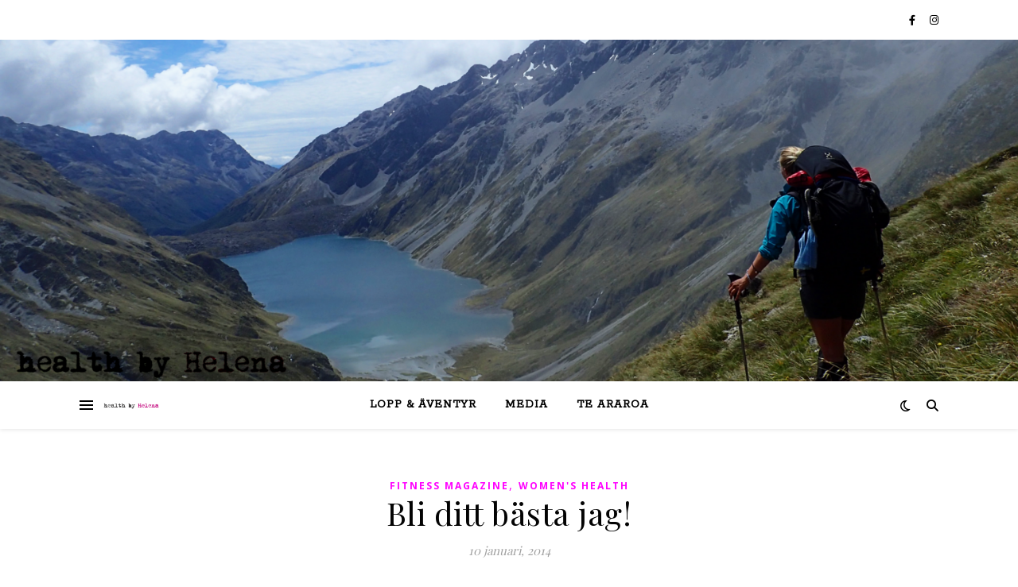

--- FILE ---
content_type: text/html; charset=UTF-8
request_url: https://healthbyhelena.com/2014/01/bli-ditt-basta-jag/
body_size: 16438
content:
<!DOCTYPE html>
<html lang="sv-SE">
<head>
	<meta charset="UTF-8">
	<meta name="viewport" content="width=device-width, initial-scale=1.0" />
	<link rel="profile" href="https://gmpg.org/xfn/11">

<meta name='robots' content='index, follow, max-image-preview:large, max-snippet:-1, max-video-preview:-1' />

	<!-- This site is optimized with the Yoast SEO plugin v19.10 - https://yoast.com/wordpress/plugins/seo/ -->
	<title>Bli ditt bästa jag!  -</title>
	<link rel="canonical" href="https://healthbyhelena.com/2014/01/bli-ditt-basta-jag/" />
	<meta property="og:locale" content="sv_SE" />
	<meta property="og:type" content="article" />
	<meta property="og:title" content="Bli ditt bästa jag!  -" />
	<meta property="og:description" content="Ja, det är så chefredaktören Marie vill att vi ska se på nya Women&#8217;s Health som jag var och releaseskålade för igår. Jag susade ditt direkt efter min sista PT-kund, träffade Anna ganska direkt efter att jag hade anlänt och kramat Sveriges trevligaste tidningsredaktion och vi hängde sedan resten av kvällen för att prata om allt viktigt som behövde redas ut i livet. Det dök upp en massa bekanta ansikten under kvällen och jag fick mitt kramkonto påfyllt för ett par dagar framåt. Tidningen då? Ja, jag har ju varit Fitness Magazine trogen länge &#8211; både som läsare, intervjuobjekt och modell &#8211; och jag är ju precis som många andra rädd för att det &#8221;inte ska bli som förr&#8221;. Och det blir det ju såklart inte, det konstaterar jag direkt när jag börjar bläddra i tidningen på vägen hem. Women&#8217;s Health är ju något helt annat än Fitness Magazine (eller Fitness Lifestyle som den hette en liten stund innan WH tog över), och jag hade ju inte väntat mig något annat heller. WH är ingen renodlad träningstidning, och den nya tidningen kommer att attrahera några nya läsare och tappa några gamla. Som alltid vid förändringar. Tidningen är självklart otroligt välgjord, det märks att det ligger mycket och proffsigt jobb bakom och Sofie har gjort ett helt outstanding jobb att klippa och klistra ihop en slutprodukt som är riktigt snygg! Innehållsmässigt tycker jag att det är en bra mix mellan träning, kost och allt annat som ska få plats. Det är klart att det känns lite ovant med ett &#8221;rensa din garderob&#8221;-reportage eller en smyckesreklam mitt i min &#8221;träningstidning&#8221;, men med tanke på att det inte är en renodlad träningstidning jag sitter och bläddrar i så måste jag säga att det är väldigt lite som kan tyckas sticka ut och inte höra hemma i just en träningstidning. Kanske hade jag önskat ett annat personporträtt än Drew Barrymore, vi har ju så många intressanta profiler i vårt eget land som är värda att lyftas fram. Kanske hade jag sluppit sexställningstipsen i slutet av tidningen. Och kanske hade jag hellre sett en svensk, stark kvinna på omslaget än en amerikansk. Men vad sjutton, det är petitesser i sammanhanget! Jag kommer garanterat att fortsätta läsa Women&#8217;s Health. Inte som en renodlad träningstidning, eftersom den inte är det, men som ett smått oslagbart alternativ till alla andra månadsmagasin riktade till oss kvinnor &#8211; magasinen som är fullproppade med modereklam, bullrecept och spaltmeter med horoskop &#8211; som jag personligen inte får ut så mycket av att läsa. Bli ditt bästa jag. Ja, varför inte? Chefredaktören själv verkar iallafall ha tagit fasta på det, och levererar den snyggaste ledarbilden jag har sett. En frisk och stark kvinna med ett smashing smile och ett huvud fyllt med kloka ord som iallafall jag blir glad av. Way to go! &nbsp;" />
	<meta property="og:url" content="https://healthbyhelena.com/2014/01/bli-ditt-basta-jag/" />
	<meta property="article:publisher" content="https://www.facebook.com/healthbyhelena/" />
	<meta property="article:published_time" content="2014-01-10T16:19:08+00:00" />
	<meta property="og:image" content="http://healthbyhelena.com/wp-content/uploads/2014/01/IMG_6004-667x890.jpg" />
	<meta name="author" content="Helena" />
	<meta name="twitter:card" content="summary_large_image" />
	<meta name="twitter:creator" content="@HelenaTeodora" />
	<meta name="twitter:site" content="@helenateodora" />
	<meta name="twitter:label1" content="Skriven av" />
	<meta name="twitter:data1" content="Helena" />
	<meta name="twitter:label2" content="Beräknad lästid" />
	<meta name="twitter:data2" content="3 minuter" />
	<script type="application/ld+json" class="yoast-schema-graph">{"@context":"https://schema.org","@graph":[{"@type":"WebPage","@id":"https://healthbyhelena.com/2014/01/bli-ditt-basta-jag/","url":"https://healthbyhelena.com/2014/01/bli-ditt-basta-jag/","name":"Bli ditt bästa jag! -","isPartOf":{"@id":"https://healthbyhelena.com/#website"},"primaryImageOfPage":{"@id":"https://healthbyhelena.com/2014/01/bli-ditt-basta-jag/#primaryimage"},"image":{"@id":"https://healthbyhelena.com/2014/01/bli-ditt-basta-jag/#primaryimage"},"thumbnailUrl":"http://healthbyhelena.com/wp-content/uploads/2014/01/IMG_6004-667x890.jpg","datePublished":"2014-01-10T16:19:08+00:00","dateModified":"2014-01-10T16:19:08+00:00","author":{"@id":"https://healthbyhelena.com/#/schema/person/1413bde30742e70af08b8ac0c59836d1"},"breadcrumb":{"@id":"https://healthbyhelena.com/2014/01/bli-ditt-basta-jag/#breadcrumb"},"inLanguage":"sv-SE","potentialAction":[{"@type":"ReadAction","target":["https://healthbyhelena.com/2014/01/bli-ditt-basta-jag/"]}]},{"@type":"ImageObject","inLanguage":"sv-SE","@id":"https://healthbyhelena.com/2014/01/bli-ditt-basta-jag/#primaryimage","url":"http://healthbyhelena.com/wp-content/uploads/2014/01/IMG_6004-667x890.jpg","contentUrl":"http://healthbyhelena.com/wp-content/uploads/2014/01/IMG_6004-667x890.jpg"},{"@type":"BreadcrumbList","@id":"https://healthbyhelena.com/2014/01/bli-ditt-basta-jag/#breadcrumb","itemListElement":[{"@type":"ListItem","position":1,"name":"Hem","item":"https://healthbyhelena.com/"},{"@type":"ListItem","position":2,"name":"Bli ditt bästa jag!"}]},{"@type":"WebSite","@id":"https://healthbyhelena.com/#website","url":"https://healthbyhelena.com/","name":"","description":"","potentialAction":[{"@type":"SearchAction","target":{"@type":"EntryPoint","urlTemplate":"https://healthbyhelena.com/?s={search_term_string}"},"query-input":"required name=search_term_string"}],"inLanguage":"sv-SE"},{"@type":"Person","@id":"https://healthbyhelena.com/#/schema/person/1413bde30742e70af08b8ac0c59836d1","name":"Helena","image":{"@type":"ImageObject","inLanguage":"sv-SE","@id":"https://healthbyhelena.com/#/schema/person/image/","url":"https://secure.gravatar.com/avatar/fecf4491fad226d79dcfbcc4f8149be6?s=96&d=mm&r=g","contentUrl":"https://secure.gravatar.com/avatar/fecf4491fad226d79dcfbcc4f8149be6?s=96&d=mm&r=g","caption":"Helena"},"sameAs":["helenateodora","https://twitter.com/HelenaTeodora"],"url":"https://healthbyhelena.com/author/helena/"}]}</script>
	<!-- / Yoast SEO plugin. -->


<link rel='dns-prefetch' href='//fonts.googleapis.com' />
<link rel='dns-prefetch' href='//s.w.org' />
<link rel="alternate" type="application/rss+xml" title=" &raquo; Webbflöde" href="https://healthbyhelena.com/feed/" />
<link rel="alternate" type="application/rss+xml" title=" &raquo; kommentarsflöde" href="https://healthbyhelena.com/comments/feed/" />
<link rel="alternate" type="application/rss+xml" title=" &raquo; Bli ditt bästa jag! kommentarsflöde" href="https://healthbyhelena.com/2014/01/bli-ditt-basta-jag/feed/" />
<script type="text/javascript">
window._wpemojiSettings = {"baseUrl":"https:\/\/s.w.org\/images\/core\/emoji\/14.0.0\/72x72\/","ext":".png","svgUrl":"https:\/\/s.w.org\/images\/core\/emoji\/14.0.0\/svg\/","svgExt":".svg","source":{"concatemoji":"https:\/\/healthbyhelena.com\/wp-includes\/js\/wp-emoji-release.min.js?ver=6.0.11"}};
/*! This file is auto-generated */
!function(e,a,t){var n,r,o,i=a.createElement("canvas"),p=i.getContext&&i.getContext("2d");function s(e,t){var a=String.fromCharCode,e=(p.clearRect(0,0,i.width,i.height),p.fillText(a.apply(this,e),0,0),i.toDataURL());return p.clearRect(0,0,i.width,i.height),p.fillText(a.apply(this,t),0,0),e===i.toDataURL()}function c(e){var t=a.createElement("script");t.src=e,t.defer=t.type="text/javascript",a.getElementsByTagName("head")[0].appendChild(t)}for(o=Array("flag","emoji"),t.supports={everything:!0,everythingExceptFlag:!0},r=0;r<o.length;r++)t.supports[o[r]]=function(e){if(!p||!p.fillText)return!1;switch(p.textBaseline="top",p.font="600 32px Arial",e){case"flag":return s([127987,65039,8205,9895,65039],[127987,65039,8203,9895,65039])?!1:!s([55356,56826,55356,56819],[55356,56826,8203,55356,56819])&&!s([55356,57332,56128,56423,56128,56418,56128,56421,56128,56430,56128,56423,56128,56447],[55356,57332,8203,56128,56423,8203,56128,56418,8203,56128,56421,8203,56128,56430,8203,56128,56423,8203,56128,56447]);case"emoji":return!s([129777,127995,8205,129778,127999],[129777,127995,8203,129778,127999])}return!1}(o[r]),t.supports.everything=t.supports.everything&&t.supports[o[r]],"flag"!==o[r]&&(t.supports.everythingExceptFlag=t.supports.everythingExceptFlag&&t.supports[o[r]]);t.supports.everythingExceptFlag=t.supports.everythingExceptFlag&&!t.supports.flag,t.DOMReady=!1,t.readyCallback=function(){t.DOMReady=!0},t.supports.everything||(n=function(){t.readyCallback()},a.addEventListener?(a.addEventListener("DOMContentLoaded",n,!1),e.addEventListener("load",n,!1)):(e.attachEvent("onload",n),a.attachEvent("onreadystatechange",function(){"complete"===a.readyState&&t.readyCallback()})),(e=t.source||{}).concatemoji?c(e.concatemoji):e.wpemoji&&e.twemoji&&(c(e.twemoji),c(e.wpemoji)))}(window,document,window._wpemojiSettings);
</script>
<style type="text/css">
img.wp-smiley,
img.emoji {
	display: inline !important;
	border: none !important;
	box-shadow: none !important;
	height: 1em !important;
	width: 1em !important;
	margin: 0 0.07em !important;
	vertical-align: -0.1em !important;
	background: none !important;
	padding: 0 !important;
}
</style>
	<link rel='stylesheet' id='sbi_styles-css'  href='https://healthbyhelena.com/wp-content/plugins/instagram-feed/css/sbi-styles.min.css?ver=6.10.0' type='text/css' media='all' />
<link rel='stylesheet' id='wp-block-library-css'  href='https://healthbyhelena.com/wp-includes/css/dist/block-library/style.min.css?ver=6.0.11' type='text/css' media='all' />
<style id='global-styles-inline-css' type='text/css'>
body{--wp--preset--color--black: #000000;--wp--preset--color--cyan-bluish-gray: #abb8c3;--wp--preset--color--white: #ffffff;--wp--preset--color--pale-pink: #f78da7;--wp--preset--color--vivid-red: #cf2e2e;--wp--preset--color--luminous-vivid-orange: #ff6900;--wp--preset--color--luminous-vivid-amber: #fcb900;--wp--preset--color--light-green-cyan: #7bdcb5;--wp--preset--color--vivid-green-cyan: #00d084;--wp--preset--color--pale-cyan-blue: #8ed1fc;--wp--preset--color--vivid-cyan-blue: #0693e3;--wp--preset--color--vivid-purple: #9b51e0;--wp--preset--gradient--vivid-cyan-blue-to-vivid-purple: linear-gradient(135deg,rgba(6,147,227,1) 0%,rgb(155,81,224) 100%);--wp--preset--gradient--light-green-cyan-to-vivid-green-cyan: linear-gradient(135deg,rgb(122,220,180) 0%,rgb(0,208,130) 100%);--wp--preset--gradient--luminous-vivid-amber-to-luminous-vivid-orange: linear-gradient(135deg,rgba(252,185,0,1) 0%,rgba(255,105,0,1) 100%);--wp--preset--gradient--luminous-vivid-orange-to-vivid-red: linear-gradient(135deg,rgba(255,105,0,1) 0%,rgb(207,46,46) 100%);--wp--preset--gradient--very-light-gray-to-cyan-bluish-gray: linear-gradient(135deg,rgb(238,238,238) 0%,rgb(169,184,195) 100%);--wp--preset--gradient--cool-to-warm-spectrum: linear-gradient(135deg,rgb(74,234,220) 0%,rgb(151,120,209) 20%,rgb(207,42,186) 40%,rgb(238,44,130) 60%,rgb(251,105,98) 80%,rgb(254,248,76) 100%);--wp--preset--gradient--blush-light-purple: linear-gradient(135deg,rgb(255,206,236) 0%,rgb(152,150,240) 100%);--wp--preset--gradient--blush-bordeaux: linear-gradient(135deg,rgb(254,205,165) 0%,rgb(254,45,45) 50%,rgb(107,0,62) 100%);--wp--preset--gradient--luminous-dusk: linear-gradient(135deg,rgb(255,203,112) 0%,rgb(199,81,192) 50%,rgb(65,88,208) 100%);--wp--preset--gradient--pale-ocean: linear-gradient(135deg,rgb(255,245,203) 0%,rgb(182,227,212) 50%,rgb(51,167,181) 100%);--wp--preset--gradient--electric-grass: linear-gradient(135deg,rgb(202,248,128) 0%,rgb(113,206,126) 100%);--wp--preset--gradient--midnight: linear-gradient(135deg,rgb(2,3,129) 0%,rgb(40,116,252) 100%);--wp--preset--duotone--dark-grayscale: url('#wp-duotone-dark-grayscale');--wp--preset--duotone--grayscale: url('#wp-duotone-grayscale');--wp--preset--duotone--purple-yellow: url('#wp-duotone-purple-yellow');--wp--preset--duotone--blue-red: url('#wp-duotone-blue-red');--wp--preset--duotone--midnight: url('#wp-duotone-midnight');--wp--preset--duotone--magenta-yellow: url('#wp-duotone-magenta-yellow');--wp--preset--duotone--purple-green: url('#wp-duotone-purple-green');--wp--preset--duotone--blue-orange: url('#wp-duotone-blue-orange');--wp--preset--font-size--small: 13px;--wp--preset--font-size--medium: 20px;--wp--preset--font-size--large: 36px;--wp--preset--font-size--x-large: 42px;}.has-black-color{color: var(--wp--preset--color--black) !important;}.has-cyan-bluish-gray-color{color: var(--wp--preset--color--cyan-bluish-gray) !important;}.has-white-color{color: var(--wp--preset--color--white) !important;}.has-pale-pink-color{color: var(--wp--preset--color--pale-pink) !important;}.has-vivid-red-color{color: var(--wp--preset--color--vivid-red) !important;}.has-luminous-vivid-orange-color{color: var(--wp--preset--color--luminous-vivid-orange) !important;}.has-luminous-vivid-amber-color{color: var(--wp--preset--color--luminous-vivid-amber) !important;}.has-light-green-cyan-color{color: var(--wp--preset--color--light-green-cyan) !important;}.has-vivid-green-cyan-color{color: var(--wp--preset--color--vivid-green-cyan) !important;}.has-pale-cyan-blue-color{color: var(--wp--preset--color--pale-cyan-blue) !important;}.has-vivid-cyan-blue-color{color: var(--wp--preset--color--vivid-cyan-blue) !important;}.has-vivid-purple-color{color: var(--wp--preset--color--vivid-purple) !important;}.has-black-background-color{background-color: var(--wp--preset--color--black) !important;}.has-cyan-bluish-gray-background-color{background-color: var(--wp--preset--color--cyan-bluish-gray) !important;}.has-white-background-color{background-color: var(--wp--preset--color--white) !important;}.has-pale-pink-background-color{background-color: var(--wp--preset--color--pale-pink) !important;}.has-vivid-red-background-color{background-color: var(--wp--preset--color--vivid-red) !important;}.has-luminous-vivid-orange-background-color{background-color: var(--wp--preset--color--luminous-vivid-orange) !important;}.has-luminous-vivid-amber-background-color{background-color: var(--wp--preset--color--luminous-vivid-amber) !important;}.has-light-green-cyan-background-color{background-color: var(--wp--preset--color--light-green-cyan) !important;}.has-vivid-green-cyan-background-color{background-color: var(--wp--preset--color--vivid-green-cyan) !important;}.has-pale-cyan-blue-background-color{background-color: var(--wp--preset--color--pale-cyan-blue) !important;}.has-vivid-cyan-blue-background-color{background-color: var(--wp--preset--color--vivid-cyan-blue) !important;}.has-vivid-purple-background-color{background-color: var(--wp--preset--color--vivid-purple) !important;}.has-black-border-color{border-color: var(--wp--preset--color--black) !important;}.has-cyan-bluish-gray-border-color{border-color: var(--wp--preset--color--cyan-bluish-gray) !important;}.has-white-border-color{border-color: var(--wp--preset--color--white) !important;}.has-pale-pink-border-color{border-color: var(--wp--preset--color--pale-pink) !important;}.has-vivid-red-border-color{border-color: var(--wp--preset--color--vivid-red) !important;}.has-luminous-vivid-orange-border-color{border-color: var(--wp--preset--color--luminous-vivid-orange) !important;}.has-luminous-vivid-amber-border-color{border-color: var(--wp--preset--color--luminous-vivid-amber) !important;}.has-light-green-cyan-border-color{border-color: var(--wp--preset--color--light-green-cyan) !important;}.has-vivid-green-cyan-border-color{border-color: var(--wp--preset--color--vivid-green-cyan) !important;}.has-pale-cyan-blue-border-color{border-color: var(--wp--preset--color--pale-cyan-blue) !important;}.has-vivid-cyan-blue-border-color{border-color: var(--wp--preset--color--vivid-cyan-blue) !important;}.has-vivid-purple-border-color{border-color: var(--wp--preset--color--vivid-purple) !important;}.has-vivid-cyan-blue-to-vivid-purple-gradient-background{background: var(--wp--preset--gradient--vivid-cyan-blue-to-vivid-purple) !important;}.has-light-green-cyan-to-vivid-green-cyan-gradient-background{background: var(--wp--preset--gradient--light-green-cyan-to-vivid-green-cyan) !important;}.has-luminous-vivid-amber-to-luminous-vivid-orange-gradient-background{background: var(--wp--preset--gradient--luminous-vivid-amber-to-luminous-vivid-orange) !important;}.has-luminous-vivid-orange-to-vivid-red-gradient-background{background: var(--wp--preset--gradient--luminous-vivid-orange-to-vivid-red) !important;}.has-very-light-gray-to-cyan-bluish-gray-gradient-background{background: var(--wp--preset--gradient--very-light-gray-to-cyan-bluish-gray) !important;}.has-cool-to-warm-spectrum-gradient-background{background: var(--wp--preset--gradient--cool-to-warm-spectrum) !important;}.has-blush-light-purple-gradient-background{background: var(--wp--preset--gradient--blush-light-purple) !important;}.has-blush-bordeaux-gradient-background{background: var(--wp--preset--gradient--blush-bordeaux) !important;}.has-luminous-dusk-gradient-background{background: var(--wp--preset--gradient--luminous-dusk) !important;}.has-pale-ocean-gradient-background{background: var(--wp--preset--gradient--pale-ocean) !important;}.has-electric-grass-gradient-background{background: var(--wp--preset--gradient--electric-grass) !important;}.has-midnight-gradient-background{background: var(--wp--preset--gradient--midnight) !important;}.has-small-font-size{font-size: var(--wp--preset--font-size--small) !important;}.has-medium-font-size{font-size: var(--wp--preset--font-size--medium) !important;}.has-large-font-size{font-size: var(--wp--preset--font-size--large) !important;}.has-x-large-font-size{font-size: var(--wp--preset--font-size--x-large) !important;}
</style>
<link rel='stylesheet' id='contact-form-7-css'  href='https://healthbyhelena.com/wp-content/plugins/contact-form-7/includes/css/styles.css?ver=5.6.4' type='text/css' media='all' />
<link rel='stylesheet' id='ashe-style-css'  href='https://healthbyhelena.com/wp-content/themes/ashe/style.css?ver=1.9.7' type='text/css' media='all' />
<link rel='stylesheet' id='fontawesome-css'  href='https://healthbyhelena.com/wp-content/themes/ashe/assets/css/fontawesome.min.css?ver=6.0.11' type='text/css' media='all' />
<link rel='stylesheet' id='fontello-css'  href='https://healthbyhelena.com/wp-content/themes/ashe/assets/css/fontello.css?ver=6.0.11' type='text/css' media='all' />
<link rel='stylesheet' id='slick-css'  href='https://healthbyhelena.com/wp-content/themes/ashe/assets/css/slick.css?ver=6.0.11' type='text/css' media='all' />
<link rel='stylesheet' id='scrollbar-css'  href='https://healthbyhelena.com/wp-content/themes/ashe/assets/css/perfect-scrollbar.css?ver=6.0.11' type='text/css' media='all' />
<link rel='stylesheet' id='ashe-responsive-css'  href='https://healthbyhelena.com/wp-content/themes/ashe/assets/css/responsive.css?ver=1.9.7' type='text/css' media='all' />
<link rel='stylesheet' id='ashe-playfair-font-css'  href='//fonts.googleapis.com/css?family=Playfair+Display%3A400%2C700&#038;ver=1.0.0' type='text/css' media='all' />
<link rel='stylesheet' id='ashe-opensans-font-css'  href='//fonts.googleapis.com/css?family=Open+Sans%3A400italic%2C400%2C600italic%2C600%2C700italic%2C700&#038;ver=1.0.0' type='text/css' media='all' />
<link rel='stylesheet' id='ashe-rokkitt-font-css'  href='//fonts.googleapis.com/css?family=Rokkitt&#038;ver=1.0.0' type='text/css' media='all' />
<script type='text/javascript' src='https://healthbyhelena.com/wp-includes/js/jquery/jquery.min.js?ver=3.6.0' id='jquery-core-js'></script>
<script type='text/javascript' src='https://healthbyhelena.com/wp-includes/js/jquery/jquery-migrate.min.js?ver=3.3.2' id='jquery-migrate-js'></script>
<link rel="https://api.w.org/" href="https://healthbyhelena.com/wp-json/" /><link rel="alternate" type="application/json" href="https://healthbyhelena.com/wp-json/wp/v2/posts/10173" /><link rel="EditURI" type="application/rsd+xml" title="RSD" href="https://healthbyhelena.com/xmlrpc.php?rsd" />
<link rel="wlwmanifest" type="application/wlwmanifest+xml" href="https://healthbyhelena.com/wp-includes/wlwmanifest.xml" /> 
<meta name="generator" content="WordPress 6.0.11" />
<link rel='shortlink' href='https://healthbyhelena.com/?p=10173' />
<link rel="alternate" type="application/json+oembed" href="https://healthbyhelena.com/wp-json/oembed/1.0/embed?url=https%3A%2F%2Fhealthbyhelena.com%2F2014%2F01%2Fbli-ditt-basta-jag%2F" />
<link rel="alternate" type="text/xml+oembed" href="https://healthbyhelena.com/wp-json/oembed/1.0/embed?url=https%3A%2F%2Fhealthbyhelena.com%2F2014%2F01%2Fbli-ditt-basta-jag%2F&#038;format=xml" />
<link rel="pingback" href="https://healthbyhelena.com/xmlrpc.php">
<style id="ashe_dynamic_css">#top-bar {background-color: #ffffff;}#top-bar a {color: #000000;}#top-bar a:hover,#top-bar li.current-menu-item > a,#top-bar li.current-menu-ancestor > a,#top-bar .sub-menu li.current-menu-item > a,#top-bar .sub-menu li.current-menu-ancestor> a {color: #ff00ff;}#top-menu .sub-menu,#top-menu .sub-menu a {background-color: #ffffff;border-color: rgba(0,0,0, 0.05);}@media screen and ( max-width: 979px ) {.top-bar-socials {float: none !important;}.top-bar-socials a {line-height: 40px !important;}}.header-logo a,.site-description {color: #ffffff;}.entry-header {background-color: #ffffff;}#main-nav {background-color: #ffffff;box-shadow: 0px 1px 5px rgba(0,0,0, 0.1);}#featured-links h6 {background-color: rgba(255,255,255, 0.85);color: #000000;}#main-nav a,#main-nav i,#main-nav #s {color: #000000;}.main-nav-sidebar span,.sidebar-alt-close-btn span {background-color: #000000;}#main-nav a:hover,#main-nav i:hover,#main-nav li.current-menu-item > a,#main-nav li.current-menu-ancestor > a,#main-nav .sub-menu li.current-menu-item > a,#main-nav .sub-menu li.current-menu-ancestor> a {color: #ff00ff;}.main-nav-sidebar:hover span {background-color: #ff00ff;}#main-menu .sub-menu,#main-menu .sub-menu a {background-color: #ffffff;border-color: rgba(0,0,0, 0.05);}#main-nav #s {background-color: #ffffff;}#main-nav #s::-webkit-input-placeholder { /* Chrome/Opera/Safari */color: rgba(0,0,0, 0.7);}#main-nav #s::-moz-placeholder { /* Firefox 19+ */color: rgba(0,0,0, 0.7);}#main-nav #s:-ms-input-placeholder { /* IE 10+ */color: rgba(0,0,0, 0.7);}#main-nav #s:-moz-placeholder { /* Firefox 18- */color: rgba(0,0,0, 0.7);}/* Background */.sidebar-alt,#featured-links,.main-content,.featured-slider-area,.page-content select,.page-content input,.page-content textarea {background-color: #ffffff;}/* Text */.page-content,.page-content select,.page-content input,.page-content textarea,.page-content .post-author a,.page-content .ashe-widget a,.page-content .comment-author {color: #464646;}/* Title */.page-content h1,.page-content h2,.page-content h3,.page-content h4,.page-content h5,.page-content h6,.page-content .post-title a,.page-content .author-description h4 a,.page-content .related-posts h4 a,.page-content .blog-pagination .previous-page a,.page-content .blog-pagination .next-page a,blockquote,.page-content .post-share a {color: #030303;}.page-content .post-title a:hover {color: rgba(3,3,3, 0.75);}/* Meta */.page-content .post-date,.page-content .post-comments,.page-content .post-author,.page-content [data-layout*="list"] .post-author a,.page-content .related-post-date,.page-content .comment-meta a,.page-content .author-share a,.page-content .post-tags a,.page-content .tagcloud a,.widget_categories li,.widget_archive li,.ahse-subscribe-box p,.rpwwt-post-author,.rpwwt-post-categories,.rpwwt-post-date,.rpwwt-post-comments-number {color: #a1a1a1;}.page-content input::-webkit-input-placeholder { /* Chrome/Opera/Safari */color: #a1a1a1;}.page-content input::-moz-placeholder { /* Firefox 19+ */color: #a1a1a1;}.page-content input:-ms-input-placeholder { /* IE 10+ */color: #a1a1a1;}.page-content input:-moz-placeholder { /* Firefox 18- */color: #a1a1a1;}/* Accent */a,.post-categories,.page-content .ashe-widget.widget_text a {color: #ff00ff;}/* Disable TMP.page-content .elementor a,.page-content .elementor a:hover {color: inherit;}*/.ps-container > .ps-scrollbar-y-rail > .ps-scrollbar-y {background: #ff00ff;}a:not(.header-logo-a):hover {color: rgba(255,0,255, 0.8);}blockquote {border-color: #ff00ff;}/* Selection */::-moz-selection {color: #ffffff;background: #ff00ff;}::selection {color: #ffffff;background: #ff00ff;}/* Border */.page-content .post-footer,[data-layout*="list"] .blog-grid > li,.page-content .author-description,.page-content .related-posts,.page-content .entry-comments,.page-content .ashe-widget li,.page-content #wp-calendar,.page-content #wp-calendar caption,.page-content #wp-calendar tbody td,.page-content .widget_nav_menu li a,.page-content .tagcloud a,.page-content select,.page-content input,.page-content textarea,.widget-title h2:before,.widget-title h2:after,.post-tags a,.gallery-caption,.wp-caption-text,table tr,table th,table td,pre,.category-description {border-color: #e8e8e8;}hr {background-color: #e8e8e8;}/* Buttons */.widget_search i,.widget_search #searchsubmit,.wp-block-search button,.single-navigation i,.page-content .submit,.page-content .blog-pagination.numeric a,.page-content .blog-pagination.load-more a,.page-content .ashe-subscribe-box input[type="submit"],.page-content .widget_wysija input[type="submit"],.page-content .post-password-form input[type="submit"],.page-content .wpcf7 [type="submit"] {color: #ffffff;background-color: #333333;}.single-navigation i:hover,.page-content .submit:hover,.ashe-boxed-style .page-content .submit:hover,.page-content .blog-pagination.numeric a:hover,.ashe-boxed-style .page-content .blog-pagination.numeric a:hover,.page-content .blog-pagination.numeric span,.page-content .blog-pagination.load-more a:hover,.page-content .ashe-subscribe-box input[type="submit"]:hover,.page-content .widget_wysija input[type="submit"]:hover,.page-content .post-password-form input[type="submit"]:hover,.page-content .wpcf7 [type="submit"]:hover {color: #ffffff;background-color: #ff00ff;}/* Image Overlay */.image-overlay,#infscr-loading,.page-content h4.image-overlay {color: #ffffff;background-color: rgba(73,73,73, 0.3);}.image-overlay a,.post-slider .prev-arrow,.post-slider .next-arrow,.page-content .image-overlay a,#featured-slider .slick-arrow,#featured-slider .slider-dots {color: #ffffff;}.slide-caption {background: rgba(255,255,255, 0.95);}#featured-slider .slick-active {background: #ffffff;}#page-footer,#page-footer select,#page-footer input,#page-footer textarea {background-color: #f6f6f6;color: #333333;}#page-footer,#page-footer a,#page-footer select,#page-footer input,#page-footer textarea {color: #333333;}#page-footer #s::-webkit-input-placeholder { /* Chrome/Opera/Safari */color: #333333;}#page-footer #s::-moz-placeholder { /* Firefox 19+ */color: #333333;}#page-footer #s:-ms-input-placeholder { /* IE 10+ */color: #333333;}#page-footer #s:-moz-placeholder { /* Firefox 18- */color: #333333;}/* Title */#page-footer h1,#page-footer h2,#page-footer h3,#page-footer h4,#page-footer h5,#page-footer h6 {color: #111111;}#page-footer a:hover {color: #ff00ff;}/* Border */#page-footer a,#page-footer .ashe-widget li,#page-footer #wp-calendar,#page-footer #wp-calendar caption,#page-footer #wp-calendar tbody td,#page-footer .widget_nav_menu li a,#page-footer select,#page-footer input,#page-footer textarea,#page-footer .widget-title h2:before,#page-footer .widget-title h2:after,.footer-widgets {border-color: #e0dbdb;}#page-footer hr {background-color: #e0dbdb;}.ashe-preloader-wrap {background-color: #ffffff;}@media screen and ( max-width: 768px ) {#featured-links {display: none;}}@media screen and ( max-width: 640px ) {.related-posts {display: none;}}.header-logo a {font-family: 'Open Sans';}#top-menu li a {font-family: 'Rokkitt';}#main-menu li a {font-family: 'Rokkitt';}#mobile-menu li,.mobile-menu-btn a {font-family: 'Rokkitt';}#top-menu li a,#main-menu li a,#mobile-menu li,.mobile-menu-btn a {text-transform: uppercase;}.boxed-wrapper {max-width: 1160px;}.sidebar-alt {max-width: 320px;left: -320px; padding: 85px 35px 0px;}.sidebar-left,.sidebar-right {width: 287px;}.main-container {width: 100%;}#top-bar > div,#main-nav > div,#featured-links,.main-content,.page-footer-inner,.featured-slider-area.boxed-wrapper {padding-left: 40px;padding-right: 40px;}#top-menu {float: left;}.top-bar-socials {float: right;}.entry-header {height: 500px;background-image:url(https://healthbyhelena.com/wp-content/uploads/2022/11/cropped-P1280713.png);background-size: cover;}.entry-header {background-position: center center;}.logo-img {max-width: 500px;}.mini-logo a {max-width: 70px;}#main-nav {text-align: center;}.main-nav-sidebar {position: absolute;top: 0px;left: 40px;z-index: 1;}.main-nav-icons {position: absolute;top: 0px;right: 40px;z-index: 2;}.mini-logo {position: absolute;left: auto;top: 0;}.main-nav-sidebar ~ .mini-logo {margin-left: 30px;}#featured-links .featured-link {margin-right: 20px;}#featured-links .featured-link:last-of-type {margin-right: 0;}#featured-links .featured-link {width: calc( (100% - -20px) / 0 - 1px);width: -webkit-calc( (100% - -20px) / 0- 1px);}.featured-link:nth-child(1) .cv-inner {display: none;}.featured-link:nth-child(2) .cv-inner {display: none;}.featured-link:nth-child(3) .cv-inner {display: none;}.blog-grid > li {width: 100%;margin-bottom: 30px;}.post-content > p:not(.wp-block-tag-cloud):first-of-type:first-letter {font-family: "Playfair Display";font-weight: 400;float: left;margin: 0px 12px 0 0;font-size: 80px;line-height: 65px;text-align: center;}.blog-post .post-content > p:not(.wp-block-tag-cloud):first-of-type:first-letter {color: #030303;}@-moz-document url-prefix() {.post-content > p:not(.wp-block-tag-cloud):first-of-type:first-letter {margin-top: 10px !important;}}.footer-widgets > .ashe-widget {width: 30%;margin-right: 5%;}.footer-widgets > .ashe-widget:nth-child(3n+3) {margin-right: 0;}.footer-widgets > .ashe-widget:nth-child(3n+4) {clear: both;}.copyright-info {float: right;}.footer-socials {float: left;}.woocommerce div.product .stock,.woocommerce div.product p.price,.woocommerce div.product span.price,.woocommerce ul.products li.product .price,.woocommerce-Reviews .woocommerce-review__author,.woocommerce form .form-row .required,.woocommerce form .form-row.woocommerce-invalid label,.woocommerce .page-content div.product .woocommerce-tabs ul.tabs li a {color: #464646;}.woocommerce a.remove:hover {color: #464646 !important;}.woocommerce a.remove,.woocommerce .product_meta,.page-content .woocommerce-breadcrumb,.page-content .woocommerce-review-link,.page-content .woocommerce-breadcrumb a,.page-content .woocommerce-MyAccount-navigation-link a,.woocommerce .woocommerce-info:before,.woocommerce .page-content .woocommerce-result-count,.woocommerce-page .page-content .woocommerce-result-count,.woocommerce-Reviews .woocommerce-review__published-date,.woocommerce .product_list_widget .quantity,.woocommerce .widget_products .amount,.woocommerce .widget_price_filter .price_slider_amount,.woocommerce .widget_recently_viewed_products .amount,.woocommerce .widget_top_rated_products .amount,.woocommerce .widget_recent_reviews .reviewer {color: #a1a1a1;}.woocommerce a.remove {color: #a1a1a1 !important;}p.demo_store,.woocommerce-store-notice,.woocommerce span.onsale { background-color: #ff00ff;}.woocommerce .star-rating::before,.woocommerce .star-rating span::before,.woocommerce .page-content ul.products li.product .button,.page-content .woocommerce ul.products li.product .button,.page-content .woocommerce-MyAccount-navigation-link.is-active a,.page-content .woocommerce-MyAccount-navigation-link a:hover { color: #ff00ff;}.woocommerce form.login,.woocommerce form.register,.woocommerce-account fieldset,.woocommerce form.checkout_coupon,.woocommerce .woocommerce-info,.woocommerce .woocommerce-error,.woocommerce .woocommerce-message,.woocommerce .widget_shopping_cart .total,.woocommerce.widget_shopping_cart .total,.woocommerce-Reviews .comment_container,.woocommerce-cart #payment ul.payment_methods,#add_payment_method #payment ul.payment_methods,.woocommerce-checkout #payment ul.payment_methods,.woocommerce div.product .woocommerce-tabs ul.tabs::before,.woocommerce div.product .woocommerce-tabs ul.tabs::after,.woocommerce div.product .woocommerce-tabs ul.tabs li,.woocommerce .woocommerce-MyAccount-navigation-link,.select2-container--default .select2-selection--single {border-color: #e8e8e8;}.woocommerce-cart #payment,#add_payment_method #payment,.woocommerce-checkout #payment,.woocommerce .woocommerce-info,.woocommerce .woocommerce-error,.woocommerce .woocommerce-message,.woocommerce div.product .woocommerce-tabs ul.tabs li {background-color: rgba(232,232,232, 0.3);}.woocommerce-cart #payment div.payment_box::before,#add_payment_method #payment div.payment_box::before,.woocommerce-checkout #payment div.payment_box::before {border-color: rgba(232,232,232, 0.5);}.woocommerce-cart #payment div.payment_box,#add_payment_method #payment div.payment_box,.woocommerce-checkout #payment div.payment_box {background-color: rgba(232,232,232, 0.5);}.page-content .woocommerce input.button,.page-content .woocommerce a.button,.page-content .woocommerce a.button.alt,.page-content .woocommerce button.button.alt,.page-content .woocommerce input.button.alt,.page-content .woocommerce #respond input#submit.alt,.woocommerce .page-content .widget_product_search input[type="submit"],.woocommerce .page-content .woocommerce-message .button,.woocommerce .page-content a.button.alt,.woocommerce .page-content button.button.alt,.woocommerce .page-content #respond input#submit,.woocommerce .page-content .widget_price_filter .button,.woocommerce .page-content .woocommerce-message .button,.woocommerce-page .page-content .woocommerce-message .button,.woocommerce .page-content nav.woocommerce-pagination ul li a,.woocommerce .page-content nav.woocommerce-pagination ul li span {color: #ffffff;background-color: #333333;}.page-content .woocommerce input.button:hover,.page-content .woocommerce a.button:hover,.page-content .woocommerce a.button.alt:hover,.ashe-boxed-style .page-content .woocommerce a.button.alt:hover,.page-content .woocommerce button.button.alt:hover,.page-content .woocommerce input.button.alt:hover,.page-content .woocommerce #respond input#submit.alt:hover,.woocommerce .page-content .woocommerce-message .button:hover,.woocommerce .page-content a.button.alt:hover,.woocommerce .page-content button.button.alt:hover,.ashe-boxed-style.woocommerce .page-content button.button.alt:hover,.ashe-boxed-style.woocommerce .page-content #respond input#submit:hover,.woocommerce .page-content #respond input#submit:hover,.woocommerce .page-content .widget_price_filter .button:hover,.woocommerce .page-content .woocommerce-message .button:hover,.woocommerce-page .page-content .woocommerce-message .button:hover,.woocommerce .page-content nav.woocommerce-pagination ul li a:hover,.woocommerce .page-content nav.woocommerce-pagination ul li span.current {color: #ffffff;background-color: #ff00ff;}.woocommerce .page-content nav.woocommerce-pagination ul li a.prev,.woocommerce .page-content nav.woocommerce-pagination ul li a.next {color: #333333;}.woocommerce .page-content nav.woocommerce-pagination ul li a.prev:hover,.woocommerce .page-content nav.woocommerce-pagination ul li a.next:hover {color: #ff00ff;}.woocommerce .page-content nav.woocommerce-pagination ul li a.prev:after,.woocommerce .page-content nav.woocommerce-pagination ul li a.next:after {color: #ffffff;}.woocommerce .page-content nav.woocommerce-pagination ul li a.prev:hover:after,.woocommerce .page-content nav.woocommerce-pagination ul li a.next:hover:after {color: #ffffff;}.cssload-cube{background-color:#333333;width:9px;height:9px;position:absolute;margin:auto;animation:cssload-cubemove 2s infinite ease-in-out;-o-animation:cssload-cubemove 2s infinite ease-in-out;-ms-animation:cssload-cubemove 2s infinite ease-in-out;-webkit-animation:cssload-cubemove 2s infinite ease-in-out;-moz-animation:cssload-cubemove 2s infinite ease-in-out}.cssload-cube1{left:13px;top:0;animation-delay:.1s;-o-animation-delay:.1s;-ms-animation-delay:.1s;-webkit-animation-delay:.1s;-moz-animation-delay:.1s}.cssload-cube2{left:25px;top:0;animation-delay:.2s;-o-animation-delay:.2s;-ms-animation-delay:.2s;-webkit-animation-delay:.2s;-moz-animation-delay:.2s}.cssload-cube3{left:38px;top:0;animation-delay:.3s;-o-animation-delay:.3s;-ms-animation-delay:.3s;-webkit-animation-delay:.3s;-moz-animation-delay:.3s}.cssload-cube4{left:0;top:13px;animation-delay:.1s;-o-animation-delay:.1s;-ms-animation-delay:.1s;-webkit-animation-delay:.1s;-moz-animation-delay:.1s}.cssload-cube5{left:13px;top:13px;animation-delay:.2s;-o-animation-delay:.2s;-ms-animation-delay:.2s;-webkit-animation-delay:.2s;-moz-animation-delay:.2s}.cssload-cube6{left:25px;top:13px;animation-delay:.3s;-o-animation-delay:.3s;-ms-animation-delay:.3s;-webkit-animation-delay:.3s;-moz-animation-delay:.3s}.cssload-cube7{left:38px;top:13px;animation-delay:.4s;-o-animation-delay:.4s;-ms-animation-delay:.4s;-webkit-animation-delay:.4s;-moz-animation-delay:.4s}.cssload-cube8{left:0;top:25px;animation-delay:.2s;-o-animation-delay:.2s;-ms-animation-delay:.2s;-webkit-animation-delay:.2s;-moz-animation-delay:.2s}.cssload-cube9{left:13px;top:25px;animation-delay:.3s;-o-animation-delay:.3s;-ms-animation-delay:.3s;-webkit-animation-delay:.3s;-moz-animation-delay:.3s}.cssload-cube10{left:25px;top:25px;animation-delay:.4s;-o-animation-delay:.4s;-ms-animation-delay:.4s;-webkit-animation-delay:.4s;-moz-animation-delay:.4s}.cssload-cube11{left:38px;top:25px;animation-delay:.5s;-o-animation-delay:.5s;-ms-animation-delay:.5s;-webkit-animation-delay:.5s;-moz-animation-delay:.5s}.cssload-cube12{left:0;top:38px;animation-delay:.3s;-o-animation-delay:.3s;-ms-animation-delay:.3s;-webkit-animation-delay:.3s;-moz-animation-delay:.3s}.cssload-cube13{left:13px;top:38px;animation-delay:.4s;-o-animation-delay:.4s;-ms-animation-delay:.4s;-webkit-animation-delay:.4s;-moz-animation-delay:.4s}.cssload-cube14{left:25px;top:38px;animation-delay:.5s;-o-animation-delay:.5s;-ms-animation-delay:.5s;-webkit-animation-delay:.5s;-moz-animation-delay:.5s}.cssload-cube15{left:38px;top:38px;animation-delay:.6s;-o-animation-delay:.6s;-ms-animation-delay:.6s;-webkit-animation-delay:.6s;-moz-animation-delay:.6s}.cssload-spinner{margin:auto;width:49px;height:49px;position:relative}@keyframes cssload-cubemove{35%{transform:scale(0.005)}50%{transform:scale(1.7)}65%{transform:scale(0.005)}}@-o-keyframes cssload-cubemove{35%{-o-transform:scale(0.005)}50%{-o-transform:scale(1.7)}65%{-o-transform:scale(0.005)}}@-ms-keyframes cssload-cubemove{35%{-ms-transform:scale(0.005)}50%{-ms-transform:scale(1.7)}65%{-ms-transform:scale(0.005)}}@-webkit-keyframes cssload-cubemove{35%{-webkit-transform:scale(0.005)}50%{-webkit-transform:scale(1.7)}65%{-webkit-transform:scale(0.005)}}@-moz-keyframes cssload-cubemove{35%{-moz-transform:scale(0.005)}50%{-moz-transform:scale(1.7)}65%{-moz-transform:scale(0.005)}}</style><style id="ashe_theme_styles"></style><style type="text/css">.recentcomments a{display:inline !important;padding:0 !important;margin:0 !important;}</style><style type="text/css" id="custom-background-css">
body.custom-background { background-color: #ffffff; }
</style>
	<script>
	(function(i,s,o,g,r,a,m){i['GoogleAnalyticsObject']=r;i[r]=i[r]||function(){
	(i[r].q=i[r].q||[]).push(arguments)},i[r].l=1*new Date();a=s.createElement(o),
	m=s.getElementsByTagName(o)[0];a.async=1;a.src=g;m.parentNode.insertBefore(a,m)
	})(window,document,'script','//www.google-analytics.com/analytics.js','ga');
	
	ga('create', 'UA-64924512-1', 'auto');
	ga('send', 'pageview');
	
</script>
	
<script>
	(function(i,s,o,g,r,a,m){i['GoogleAnalyticsObject']=r;i[r]=i[r]||function(){
	(i[r].q=i[r].q||[]).push(arguments)},i[r].l=1*new Date();a=s.createElement(o),
	m=s.getElementsByTagName(o)[0];a.async=1;a.src=g;m.parentNode.insertBefore(a,m)
	})(window,document,'script','//www.google-analytics.com/analytics.js','ga');
	
	ga('create', 'UA-63659730-1', 'auto');
	ga('send', 'pageview');
	
</script>
	
<script type="text/javascript">
	
	var _gaq = _gaq || [];
	_gaq.push(['_setAccount', 'UA-5985076-4']);
	_gaq.push(['_trackPageview']);
	
	(function() {
	var ga = document.createElement('script'); ga.type = 'text/javascript'; ga.async = true;
	ga.src = ('https:' == document.location.protocol ? 'https://ssl' : 'http://www') + '.google-analytics.com/ga.js';
	var s = document.getElementsByTagName('script')[0]; s.parentNode.insertBefore(ga, s);
	})();
	
</script> </head>

<body class="post-template-default single single-post postid-10173 single-format-standard custom-background wp-embed-responsive">

	<svg xmlns="http://www.w3.org/2000/svg" viewBox="0 0 0 0" width="0" height="0" focusable="false" role="none" style="visibility: hidden; position: absolute; left: -9999px; overflow: hidden;" ><defs><filter id="wp-duotone-dark-grayscale"><feColorMatrix color-interpolation-filters="sRGB" type="matrix" values=" .299 .587 .114 0 0 .299 .587 .114 0 0 .299 .587 .114 0 0 .299 .587 .114 0 0 " /><feComponentTransfer color-interpolation-filters="sRGB" ><feFuncR type="table" tableValues="0 0.49803921568627" /><feFuncG type="table" tableValues="0 0.49803921568627" /><feFuncB type="table" tableValues="0 0.49803921568627" /><feFuncA type="table" tableValues="1 1" /></feComponentTransfer><feComposite in2="SourceGraphic" operator="in" /></filter></defs></svg><svg xmlns="http://www.w3.org/2000/svg" viewBox="0 0 0 0" width="0" height="0" focusable="false" role="none" style="visibility: hidden; position: absolute; left: -9999px; overflow: hidden;" ><defs><filter id="wp-duotone-grayscale"><feColorMatrix color-interpolation-filters="sRGB" type="matrix" values=" .299 .587 .114 0 0 .299 .587 .114 0 0 .299 .587 .114 0 0 .299 .587 .114 0 0 " /><feComponentTransfer color-interpolation-filters="sRGB" ><feFuncR type="table" tableValues="0 1" /><feFuncG type="table" tableValues="0 1" /><feFuncB type="table" tableValues="0 1" /><feFuncA type="table" tableValues="1 1" /></feComponentTransfer><feComposite in2="SourceGraphic" operator="in" /></filter></defs></svg><svg xmlns="http://www.w3.org/2000/svg" viewBox="0 0 0 0" width="0" height="0" focusable="false" role="none" style="visibility: hidden; position: absolute; left: -9999px; overflow: hidden;" ><defs><filter id="wp-duotone-purple-yellow"><feColorMatrix color-interpolation-filters="sRGB" type="matrix" values=" .299 .587 .114 0 0 .299 .587 .114 0 0 .299 .587 .114 0 0 .299 .587 .114 0 0 " /><feComponentTransfer color-interpolation-filters="sRGB" ><feFuncR type="table" tableValues="0.54901960784314 0.98823529411765" /><feFuncG type="table" tableValues="0 1" /><feFuncB type="table" tableValues="0.71764705882353 0.25490196078431" /><feFuncA type="table" tableValues="1 1" /></feComponentTransfer><feComposite in2="SourceGraphic" operator="in" /></filter></defs></svg><svg xmlns="http://www.w3.org/2000/svg" viewBox="0 0 0 0" width="0" height="0" focusable="false" role="none" style="visibility: hidden; position: absolute; left: -9999px; overflow: hidden;" ><defs><filter id="wp-duotone-blue-red"><feColorMatrix color-interpolation-filters="sRGB" type="matrix" values=" .299 .587 .114 0 0 .299 .587 .114 0 0 .299 .587 .114 0 0 .299 .587 .114 0 0 " /><feComponentTransfer color-interpolation-filters="sRGB" ><feFuncR type="table" tableValues="0 1" /><feFuncG type="table" tableValues="0 0.27843137254902" /><feFuncB type="table" tableValues="0.5921568627451 0.27843137254902" /><feFuncA type="table" tableValues="1 1" /></feComponentTransfer><feComposite in2="SourceGraphic" operator="in" /></filter></defs></svg><svg xmlns="http://www.w3.org/2000/svg" viewBox="0 0 0 0" width="0" height="0" focusable="false" role="none" style="visibility: hidden; position: absolute; left: -9999px; overflow: hidden;" ><defs><filter id="wp-duotone-midnight"><feColorMatrix color-interpolation-filters="sRGB" type="matrix" values=" .299 .587 .114 0 0 .299 .587 .114 0 0 .299 .587 .114 0 0 .299 .587 .114 0 0 " /><feComponentTransfer color-interpolation-filters="sRGB" ><feFuncR type="table" tableValues="0 0" /><feFuncG type="table" tableValues="0 0.64705882352941" /><feFuncB type="table" tableValues="0 1" /><feFuncA type="table" tableValues="1 1" /></feComponentTransfer><feComposite in2="SourceGraphic" operator="in" /></filter></defs></svg><svg xmlns="http://www.w3.org/2000/svg" viewBox="0 0 0 0" width="0" height="0" focusable="false" role="none" style="visibility: hidden; position: absolute; left: -9999px; overflow: hidden;" ><defs><filter id="wp-duotone-magenta-yellow"><feColorMatrix color-interpolation-filters="sRGB" type="matrix" values=" .299 .587 .114 0 0 .299 .587 .114 0 0 .299 .587 .114 0 0 .299 .587 .114 0 0 " /><feComponentTransfer color-interpolation-filters="sRGB" ><feFuncR type="table" tableValues="0.78039215686275 1" /><feFuncG type="table" tableValues="0 0.94901960784314" /><feFuncB type="table" tableValues="0.35294117647059 0.47058823529412" /><feFuncA type="table" tableValues="1 1" /></feComponentTransfer><feComposite in2="SourceGraphic" operator="in" /></filter></defs></svg><svg xmlns="http://www.w3.org/2000/svg" viewBox="0 0 0 0" width="0" height="0" focusable="false" role="none" style="visibility: hidden; position: absolute; left: -9999px; overflow: hidden;" ><defs><filter id="wp-duotone-purple-green"><feColorMatrix color-interpolation-filters="sRGB" type="matrix" values=" .299 .587 .114 0 0 .299 .587 .114 0 0 .299 .587 .114 0 0 .299 .587 .114 0 0 " /><feComponentTransfer color-interpolation-filters="sRGB" ><feFuncR type="table" tableValues="0.65098039215686 0.40392156862745" /><feFuncG type="table" tableValues="0 1" /><feFuncB type="table" tableValues="0.44705882352941 0.4" /><feFuncA type="table" tableValues="1 1" /></feComponentTransfer><feComposite in2="SourceGraphic" operator="in" /></filter></defs></svg><svg xmlns="http://www.w3.org/2000/svg" viewBox="0 0 0 0" width="0" height="0" focusable="false" role="none" style="visibility: hidden; position: absolute; left: -9999px; overflow: hidden;" ><defs><filter id="wp-duotone-blue-orange"><feColorMatrix color-interpolation-filters="sRGB" type="matrix" values=" .299 .587 .114 0 0 .299 .587 .114 0 0 .299 .587 .114 0 0 .299 .587 .114 0 0 " /><feComponentTransfer color-interpolation-filters="sRGB" ><feFuncR type="table" tableValues="0.098039215686275 1" /><feFuncG type="table" tableValues="0 0.66274509803922" /><feFuncB type="table" tableValues="0.84705882352941 0.41960784313725" /><feFuncA type="table" tableValues="1 1" /></feComponentTransfer><feComposite in2="SourceGraphic" operator="in" /></filter></defs></svg>
	<!-- Preloader -->
	
	<!-- Page Wrapper -->
	<div id="page-wrap">

		<!-- Boxed Wrapper -->
		<div id="page-header" >

		
<div id="top-bar" class="clear-fix">
	<div class="boxed-wrapper">
		
		
		<div class="top-bar-socials">

			
			<a href="https://www.facebook.com/healthbyhelena" target="_blank">
				<i class="fa-brands fa-facebook-f"></i>
			</a>
			
			
							<a href="https://www.instagram.com/helenateodora/" target="_blank">
					<i class="fa-brands fa-instagram"></i>
				</a>
			
			
		</div>

	
	</div>
</div><!-- #top-bar -->


	<div class="entry-header">
		<div class="cv-outer">
		<div class="cv-inner">
			<div class="header-logo">
				
									
										<a href="https://healthbyhelena.com/" class="header-logo-a"></a>
					
								
				<p class="site-description"></p>
				
			</div>
		</div>
		</div>
	</div>


<div id="main-nav" class="clear-fix">

	<div class="boxed-wrapper">	
		
		<!-- Alt Sidebar Icon -->
				<div class="main-nav-sidebar">
			<div>
				<span></span>
				<span></span>
				<span></span>
			</div>
		</div>
		
		<!-- Mini Logo -->
				<div class="mini-logo">
			<a href="https://healthbyhelena.com/" title="" >
				<img src="https://healthbyhelena.com/wp-content/uploads/2022/11/healthbyhelenalogga.png" width="970" height="200" alt="">
			</a>
		</div>
		
		<!-- Icons -->
		<div class="main-nav-icons">
							<div class="dark-mode-switcher">
					<i class="fa-regular fa-moon" aria-hidden="true"></i>

									</div>
			
						<div class="main-nav-search">
				<i class="fa-solid fa-magnifying-glass"></i>
				<i class="fa-solid fa-xmark"></i>
				<form role="search" method="get" id="searchform" class="clear-fix" action="https://healthbyhelena.com/"><input type="search" name="s" id="s" placeholder="Sök..." data-placeholder="Skriv in och tryck sedan Enter..." value="" /><i class="fa-solid fa-magnifying-glass"></i><input type="submit" id="searchsubmit" value="st" /></form>			</div>
					</div>

		<nav class="main-menu-container"><ul id="main-menu" class=""><li id="menu-item-12300" class="menu-item menu-item-type-post_type menu-item-object-page menu-item-12300"><a href="https://healthbyhelena.com/upcoming-challenges/">lopp &#038; äventyr</a></li>
<li id="menu-item-14741" class="menu-item menu-item-type-post_type menu-item-object-page menu-item-14741"><a href="https://healthbyhelena.com/media/">Media</a></li>
<li id="menu-item-12297" class="menu-item menu-item-type-post_type menu-item-object-page menu-item-12297"><a href="https://healthbyhelena.com/te-araroa-1516/">Te Araroa</a></li>
</ul></nav>
		<!-- Mobile Menu Button -->
		<span class="mobile-menu-btn">
			<i class="fa-solid fa-chevron-down"></i>		</span>

		<nav class="mobile-menu-container"><ul id="mobile-menu" class=""><li class="menu-item menu-item-type-post_type menu-item-object-page menu-item-12300"><a href="https://healthbyhelena.com/upcoming-challenges/">lopp &#038; äventyr</a></li>
<li class="menu-item menu-item-type-post_type menu-item-object-page menu-item-14741"><a href="https://healthbyhelena.com/media/">Media</a></li>
<li class="menu-item menu-item-type-post_type menu-item-object-page menu-item-12297"><a href="https://healthbyhelena.com/te-araroa-1516/">Te Araroa</a></li>
 </ul></nav>
	</div>

</div><!-- #main-nav -->

		</div><!-- .boxed-wrapper -->

		<!-- Page Content -->
		<div class="page-content">

			
			
<div class="sidebar-alt-wrap">
	<div class="sidebar-alt-close image-overlay"></div>
	<aside class="sidebar-alt">

		<div class="sidebar-alt-close-btn">
			<span></span>
			<span></span>
		</div>

		<div ="ashe-widget"><p>Inga widgetar hittades i det alternativa sidofältet!</p></div>		
	</aside>
</div>
<!-- Page Content -->
<div class="main-content clear-fix boxed-wrapper" data-sidebar-sticky="1">


	
<div class="sidebar-alt-wrap">
	<div class="sidebar-alt-close image-overlay"></div>
	<aside class="sidebar-alt">

		<div class="sidebar-alt-close-btn">
			<span></span>
			<span></span>
		</div>

		<div ="ashe-widget"><p>Inga widgetar hittades i det alternativa sidofältet!</p></div>		
	</aside>
</div>
	<!-- Main Container -->
	<div class="main-container">

		
<article id="post-10173" class="blog-post ashe-dropcaps post-10173 post type-post status-publish format-standard hentry category-fitness-magazine category-womens-health">

	



		<div class="post-media">
			</div>
	
	<header class="post-header">

		<div class="post-categories"><a href="https://healthbyhelena.com/category/fitness-magazine/" rel="category tag">fitness magazine</a>,&nbsp;&nbsp;<a href="https://healthbyhelena.com/category/womens-health/" rel="category tag">Women's Health</a> </div>
				<h1 class="post-title">Bli ditt bästa jag!</h1>
		
				<div class="post-meta clear-fix">

							<span class="post-date">10 januari, 2014</span>
						
			<span class="meta-sep">/</span>
			
			
		</div>
		
	</header>

	<div class="post-content">

		<p>Ja, det är så chefredaktören Marie vill att vi ska se på nya <a href="http://www.womenshealth.se/artiklar/releasemingel-for-women-s-health.htm" target="_blank">Women&#8217;s Health</a> som jag var och releaseskålade för igår. Jag susade ditt direkt efter min sista PT-kund, träffade Anna ganska direkt efter att jag hade anlänt och kramat Sveriges trevligaste tidningsredaktion och <a href="http://trendotraning.se/2014/01/10/womens-health-till-sverige/#comments" target="_blank">vi hängde sedan resten av kvällen</a> för att prata om allt viktigt som behövde redas ut i livet. Det dök upp en massa bekanta ansikten under kvällen och jag fick mitt kramkonto påfyllt för ett par dagar framåt.</p>
<p>Tidningen då? Ja, jag har ju varit Fitness Magazine trogen länge &#8211; både som läsare, intervjuobjekt och <a href="https://healthbyhelena.com/2011/05/vinn-grymma-sommarredskap/" target="_blank">modell</a> &#8211; och jag är ju precis som många andra rädd för att det &#8221;inte ska bli som förr&#8221;. Och det blir det ju såklart inte, det konstaterar jag direkt när jag börjar bläddra i tidningen på vägen hem.</p>
<p>Women&#8217;s Health är ju något helt annat än Fitness Magazine (eller Fitness Lifestyle som den hette en liten stund innan WH tog över), och jag hade ju inte väntat mig något annat heller. <em>WH är ingen renodlad träningstidning</em>, och den nya tidningen kommer att attrahera några nya läsare och tappa några gamla. Som alltid vid förändringar. Tidningen är självklart otroligt välgjord, det märks att det ligger mycket och proffsigt jobb bakom och <a href="http://lanttolife.se/2014/01/womens-health/" target="_blank">Sofie</a> har gjort ett helt outstanding jobb att klippa och klistra ihop en slutprodukt som är riktigt snygg!</p>
<p>Innehållsmässigt tycker jag att det är en bra mix mellan träning, kost och allt annat som ska få plats. Det är klart att det känns lite ovant med ett &#8221;rensa din garderob&#8221;-reportage eller en smyckesreklam mitt i min &#8221;träningstidning&#8221;, men med tanke på att det inte <em>är</em> en renodlad träningstidning jag sitter och bläddrar i så måste jag säga att det är väldigt lite som kan tyckas sticka ut och inte höra hemma i just en träningstidning. Kanske hade jag önskat ett annat personporträtt än Drew Barrymore, vi har ju så många intressanta profiler i vårt eget land som är värda att lyftas fram. Kanske hade jag sluppit sexställningstipsen i slutet av tidningen. Och kanske hade jag hellre sett en svensk, stark kvinna på omslaget än en amerikansk. Men vad sjutton, det är petitesser i sammanhanget!<br />
Jag kommer garanterat att fortsätta läsa Women&#8217;s Health. Inte som en renodlad träningstidning, eftersom den inte är det, men som ett smått oslagbart alternativ till alla andra månadsmagasin riktade till oss kvinnor &#8211; magasinen som är fullproppade med modereklam, bullrecept och spaltmeter med horoskop &#8211; som jag personligen inte får ut så mycket av att läsa.</p>
<p><em>Bli ditt bästa jag</em>. Ja, varför inte? Chefredaktören själv verkar iallafall ha tagit fasta på det, och levererar den snyggaste ledarbilden jag har sett. En frisk och stark kvinna med ett smashing smile och ett huvud fyllt med kloka ord som iallafall jag blir glad av. Way to go!</p>
<p style="text-align: center;"><a href="https://healthbyhelena.com/wp-content/uploads/2014/01/IMG_6004.jpg"><img class="aligncenter size-medium wp-image-10174" alt="IMG_6004" src="https://healthbyhelena.com/wp-content/uploads/2014/01/IMG_6004-667x890.jpg" width="667" height="890" srcset="https://healthbyhelena.com/wp-content/uploads/2014/01/IMG_6004-667x890.jpg 667w, https://healthbyhelena.com/wp-content/uploads/2014/01/IMG_6004-768x1024.jpg 768w" sizes="(max-width: 667px) 100vw, 667px" /></a></p>
<p>&nbsp;</p>
	</div>

	<footer class="post-footer">

		
				<span class="post-author">Av&nbsp;<a href="https://healthbyhelena.com/author/helena/" title="Inlägg av Helena" rel="author">Helena</a></span>
		
		<a href="https://healthbyhelena.com/2014/01/bli-ditt-basta-jag/#comments" class="post-comments" >4 Kommentarer</a>		
	</footer>


</article>
<!-- Previous Post -->
<a href="https://healthbyhelena.com/2014/01/lingonvecka/" title="Lingonvecka" class="single-navigation previous-post">
		<i class="fa-solid fa-angle-right"></i>
</a>

<!-- Next Post -->
<a href="https://healthbyhelena.com/2014/01/heja-pressbyran/" title="Heja Pressbyrån!" class="single-navigation next-post">
		<i class="fa-solid fa-angle-left"></i>
</a>
<div class="comments-area" id="comments">
	<h2  class="comment-title">
		4 kommentarer	</h2>
	
	<ul class="commentslist" >
		
		<li id="comment-20229">
			
			<article class="comment even thread-even depth-1 entry-comments" >					
				<div class="comment-avatar">
					<img alt='' src='https://secure.gravatar.com/avatar/2323dded695f8f741efe36c80227f172?s=75&#038;d=mm&#038;r=g' srcset='https://secure.gravatar.com/avatar/2323dded695f8f741efe36c80227f172?s=150&#038;d=mm&#038;r=g 2x' class='avatar avatar-75 photo' height='75' width='75' loading='lazy'/>				</div>
				<div class="comment-content">
					<h3 class="comment-author"><a href='http://www.fitnessochhalsa.se' rel='external nofollow ugc' class='url'>Karin FitnessochHälsa</a></h3>
					<div class="comment-meta">		
						<a class="comment-date" href=" https://healthbyhelena.com/2014/01/bli-ditt-basta-jag/#comment-20229 ">10 januari, 2014&nbsp;kl.&nbsp;21:40</a>
			
						<a rel='nofollow' class='comment-reply-link' href='#comment-20229' data-commentid="20229" data-postid="10173" data-belowelement="comment-20229" data-respondelement="respond" data-replyto="Svar till Karin FitnessochHälsa" aria-label='Svar till Karin FitnessochHälsa'>Svara</a>						
						<div class="clear-fix"></div>
					</div>

					<div class="comment-text">
												<p>Bra inställning att bli sitt bästa jag. Låter som en trevlig releasefest!</p>
					</div>
				</div>
				
			</article>

		</li><!-- #comment-## -->

		<li id="comment-20236">
			
			<article class="comment odd alt thread-odd thread-alt depth-1 entry-comments" >					
				<div class="comment-avatar">
					<img alt='' src='https://secure.gravatar.com/avatar/abc2a8979f95b8124e1b59366b360e6c?s=75&#038;d=mm&#038;r=g' srcset='https://secure.gravatar.com/avatar/abc2a8979f95b8124e1b59366b360e6c?s=150&#038;d=mm&#038;r=g 2x' class='avatar avatar-75 photo' height='75' width='75' loading='lazy'/>				</div>
				<div class="comment-content">
					<h3 class="comment-author"><a href='http://womenshealth.se' rel='external nofollow ugc' class='url'>Marie Kjellnäs</a></h3>
					<div class="comment-meta">		
						<a class="comment-date" href=" https://healthbyhelena.com/2014/01/bli-ditt-basta-jag/#comment-20236 ">11 januari, 2014&nbsp;kl.&nbsp;09:16</a>
			
						<a rel='nofollow' class='comment-reply-link' href='#comment-20236' data-commentid="20236" data-postid="10173" data-belowelement="comment-20236" data-respondelement="respond" data-replyto="Svar till Marie Kjellnäs" aria-label='Svar till Marie Kjellnäs'>Svara</a>						
						<div class="clear-fix"></div>
					</div>

					<div class="comment-text">
												<p>Tack Helena (rodnar lite &#8230; :)!</p>
<p>Stort av dig att försöka se vad du får i WH istället för att grotta ner i vad den inte är. Vi hoppas kunna nå både träningsfolket och nya målgrupper med den ton och mix vi har i WH, men givetvis är vi medvetna om att en del läsare från Fitnesstiden kommer att söka sig vidare i tidningshyllan. Och inget konstigt med det – både magasin och människor förändras och tar nya riktningar. Glad att du vill fortsätta läsa WH!</p>
<p>När det gäller omslagen/personporträtten kommer vi att växla mellan amerikanska och svenska. När vi har amerikanska, som i första numret, har vi en kort artikel på 1–2 sidor inne i tidningen – och när vi har svenska kvinnor på omslaget gör vi stora personporträtt på 4–5 sidor. I nästa nummer, som du får i brevlådan cirka 20/2, har vi en svensk omslagsmodell.</p>
<p>Ha en riktigt mysig helg i snön, och kul att se dig på releasepartyt.</p>
<p>Kram Marie</p>
					</div>
				</div>
				
			</article>

		<ul class="children">

		<li id="comment-20272">
			
			<article class="comment byuser comment-author-helena bypostauthor even depth-2 entry-comments" >					
				<div class="comment-avatar">
					<img alt='' src='https://secure.gravatar.com/avatar/fecf4491fad226d79dcfbcc4f8149be6?s=75&#038;d=mm&#038;r=g' srcset='https://secure.gravatar.com/avatar/fecf4491fad226d79dcfbcc4f8149be6?s=150&#038;d=mm&#038;r=g 2x' class='avatar avatar-75 photo' height='75' width='75' loading='lazy'/>				</div>
				<div class="comment-content">
					<h3 class="comment-author">Helena</h3>
					<div class="comment-meta">		
						<a class="comment-date" href=" https://healthbyhelena.com/2014/01/bli-ditt-basta-jag/#comment-20272 ">12 januari, 2014&nbsp;kl.&nbsp;08:35</a>
			
						<a rel='nofollow' class='comment-reply-link' href='#comment-20272' data-commentid="20272" data-postid="10173" data-belowelement="comment-20272" data-respondelement="respond" data-replyto="Svar till Helena" aria-label='Svar till Helena'>Svara</a>						
						<div class="clear-fix"></div>
					</div>

					<div class="comment-text">
												<p>Tack för din input Marie &#8211; ser redan fram emot nästa nummer!</p>
					</div>
				</div>
				
			</article>

		</li><!-- #comment-## -->
</ul><!-- .children -->
</li><!-- #comment-## -->

		<li id="comment-20248">
			
			<article class="comment odd alt thread-even depth-1 entry-comments" >					
				<div class="comment-avatar">
					<img alt='' src='https://secure.gravatar.com/avatar/1be7faaaec47b1f5e3440e240ba454fe?s=75&#038;d=mm&#038;r=g' srcset='https://secure.gravatar.com/avatar/1be7faaaec47b1f5e3440e240ba454fe?s=150&#038;d=mm&#038;r=g 2x' class='avatar avatar-75 photo' height='75' width='75' loading='lazy'/>				</div>
				<div class="comment-content">
					<h3 class="comment-author"><a href='http://annica.mine.nu' rel='external nofollow ugc' class='url'>Annica</a></h3>
					<div class="comment-meta">		
						<a class="comment-date" href=" https://healthbyhelena.com/2014/01/bli-ditt-basta-jag/#comment-20248 ">11 januari, 2014&nbsp;kl.&nbsp;15:04</a>
			
						<a rel='nofollow' class='comment-reply-link' href='#comment-20248' data-commentid="20248" data-postid="10173" data-belowelement="comment-20248" data-respondelement="respond" data-replyto="Svar till Annica" aria-label='Svar till Annica'>Svara</a>						
						<div class="clear-fix"></div>
					</div>

					<div class="comment-text">
												<p>Jag reagerade på bilderna (förutom sex- och garderobstipsen som du nämner). Borta är starka vältränade tjejer och istället ser vi de vi är vana att se i typ Cosmopolitan.</p>
					</div>
				</div>
				
			</article>

		</li><!-- #comment-## -->
	</ul>

		<div id="respond" class="comment-respond">
		<h3 id="reply-title" class="comment-reply-title">Lämna ett svar <small><a rel="nofollow" id="cancel-comment-reply-link" href="/2014/01/bli-ditt-basta-jag/#respond" style="display:none;">Avbryt svar</a></small></h3><form action="https://healthbyhelena.com/wp-comments-post.php" method="post" id="commentform" class="comment-form" novalidate><p class="comment-notes"><span id="email-notes">Din e-postadress kommer inte publiceras.</span> <span class="required-field-message" aria-hidden="true">Obligatoriska fält är märkta <span class="required" aria-hidden="true">*</span></span></p><p class="comment-form-author"><label for="author">Namn <span class="required" aria-hidden="true">*</span></label> <input id="author" name="author" type="text" value="" size="30" maxlength="245" required /></p>
<p class="comment-form-email"><label for="email">E-postadress <span class="required" aria-hidden="true">*</span></label> <input id="email" name="email" type="email" value="" size="30" maxlength="100" aria-describedby="email-notes" required /></p>
<p class="comment-form-url"><label for="url">Webbplats</label> <input id="url" name="url" type="url" value="" size="30" maxlength="200" /></p>
<p class="comment-form-comment"><label for="comment">Kommentar</label><textarea name="comment" id="comment" cols="45" rows="8"  maxlength="65525" required="required" spellcheck="false"></textarea></p><p class="form-submit"><input name="submit" type="submit" id="submit" class="submit" value="Publicera kommentar" /> <input type='hidden' name='comment_post_ID' value='10173' id='comment_post_ID' />
<input type='hidden' name='comment_parent' id='comment_parent' value='0' />
</p><p style="display: none;"><input type="hidden" id="akismet_comment_nonce" name="akismet_comment_nonce" value="ba7e40c4df" /></p><p style="display: none !important;" class="akismet-fields-container" data-prefix="ak_"><label>&#916;<textarea name="ak_hp_textarea" cols="45" rows="8" maxlength="100"></textarea></label><input type="hidden" id="ak_js_1" name="ak_js" value="231"/><script>document.getElementById( "ak_js_1" ).setAttribute( "value", ( new Date() ).getTime() );</script></p></form>	</div><!-- #respond -->
	</div>
	</div><!-- .main-container -->


	
</div><!-- .page-content -->

		</div><!-- .page-content -->

		<!-- Page Footer -->
		<footer id="page-footer" class="clear-fix">
			
			<!-- Scroll Top Button -->
						<span class="scrolltop">
			<i class="fa-solid fa-angle-up"></i>
			</span>
			
			<div class="page-footer-inner boxed-wrapper">

			<!-- Footer Widgets -->
			
			<div class="footer-copyright">
				<div class="copyright-info">
								</div>

								
				<div class="credit">
					Temat Ashe av <a href="http://wp-royal.com/"><a href="https://wp-royal.com/">WP Royal</a></a>.				</div>

			</div>

			</div><!-- .boxed-wrapper -->

		</footer><!-- #page-footer -->

	</div><!-- #page-wrap -->

<!-- Instagram Feed JS -->
<script type="text/javascript">
var sbiajaxurl = "https://healthbyhelena.com/wp-admin/admin-ajax.php";
</script>
<script type='text/javascript' src='https://healthbyhelena.com/wp-content/plugins/contact-form-7/includes/swv/js/index.js?ver=5.6.4' id='swv-js'></script>
<script type='text/javascript' id='contact-form-7-js-extra'>
/* <![CDATA[ */
var wpcf7 = {"api":{"root":"https:\/\/healthbyhelena.com\/wp-json\/","namespace":"contact-form-7\/v1"}};
/* ]]> */
</script>
<script type='text/javascript' src='https://healthbyhelena.com/wp-content/plugins/contact-form-7/includes/js/index.js?ver=5.6.4' id='contact-form-7-js'></script>
<script type='text/javascript' src='https://healthbyhelena.com/wp-content/themes/ashe/assets/js/custom-plugins.js?ver=1.8.2' id='ashe-plugins-js'></script>
<script type='text/javascript' src='https://healthbyhelena.com/wp-content/themes/ashe/assets/js/custom-scripts.js?ver=1.9.7' id='ashe-custom-scripts-js'></script>
<script type='text/javascript' src='https://healthbyhelena.com/wp-includes/js/comment-reply.min.js?ver=6.0.11' id='comment-reply-js'></script>
<script defer type='text/javascript' src='https://healthbyhelena.com/wp-content/plugins/akismet/_inc/akismet-frontend.js?ver=1762967619' id='akismet-frontend-js'></script>

</body>
</html>